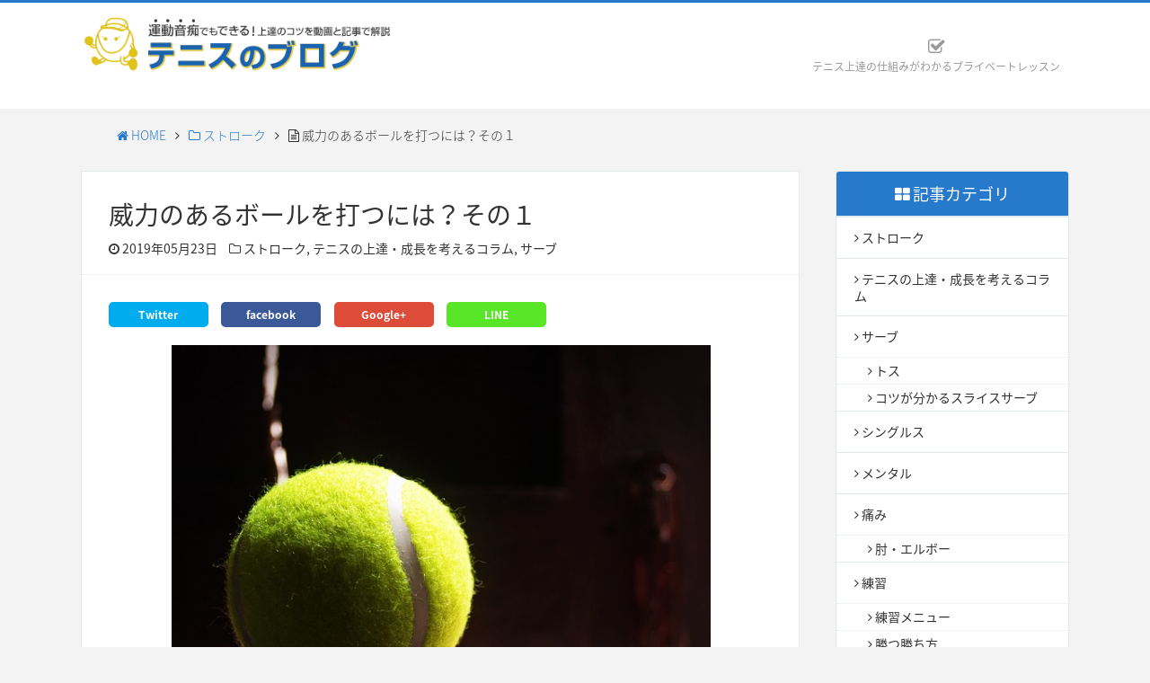

--- FILE ---
content_type: text/css
request_url: https://tennisnoblog.com/wp-content/cache/wpfc-minified/8ve8xtsu/dtfs3.css
body_size: 771
content:
.linkcard{margin-top:4px;margin-bottom:16px}.linkcard a{text-decoration:none}.lkc-internal-wrap{margin:0;border:1px solid #62bfd3;padding:0;border-radius:8px;-webkit-border-radius:8px;-moz-border-radius:8px;max-width:500px;background-color:#fff}.lkc-external-wrap{margin:0;border:1px solid #62bfd3;padding:0;border-radius:8px;-webkit-border-radius:8px;-moz-border-radius:8px;max-width:500px;background-color:#fff}.lkc-this-wrap{margin:0;border:1px solid #62bfd3;padding:0;border-radius:8px;-webkit-border-radius:8px;-moz-border-radius:8px;max-width:500px;background-color:#eee}.lkc-card{margin-top:16px;margin-right:16px;margin-bottom:7px;margin-left:16px}.lkc-content{height:108px;margin-top:6px;word-break:break-all;white-space:normal;overflow:hidden}.lkc-title{color:#4a98a9;font-size:16px;line-height:24px;font-weight:700;overflow:hidden;word-break:break-all}.lkc-title:hover{text-decoration:underline}.lkc-url{color:#46f;font-size:10px;line-height:10px;font-weight:400;text-decoration:underline;white-space:nowrap;overflow:hidden;text-overflow:ellipsis;display:none}.lkc-excerpt{color:#333;font-size:11px;line-height:17px;padding:0;margin:0;overflow:hidden}.lkc-thumbnail{max-width:100px;max-height:108px;padding:0;margin:0 6px 4px 4px;float:right}.lkc-thumbnail-img{max-width:100px;max-height:108px;border:1px solid #222;border-radius:6px;-webkit-border-radius:6px;-moz-border-radius:6px;box-shadow:3px 3px 6px rgba(0,0,0,.5)}.lkc-info{padding:0;color:#222;font-size:12px;line-height:12px;overflow:hidden;display:inline}.lkc-domain{color:#222;font-size:12px;line-height:12px;text-decoration:none;display:inline}.lkc-domain:hover{color:#222;font-size:12px;line-height:12px;text-decoration:underline;display:inline}.lkc-favicon{height:16px;width:16px;margin:0 4px;border:none;vertical-align:text-bottom;display:inline}.lkc-name a{margin:0;padding:0;float:right;color:;font-size:;line-height:;opacity:.5;text-decoration:none;display:none}.lkc-share{text-shadow:none}.lkc-sns-tw{margin:0;padding:0 1px;color:#5ea9dd;background-color:#f5f8fa;font-size:9px;text-decoration:underline;font-weight:700;white-space:nowrap}.lkc-sns-fb{margin:0;padding:0 1px;color:#fff;background-color:#3864a3;font-size:9px;text-decoration:underline;font-weight:700;white-space:nowrap}.lkc-sns-hb{margin:0;padding:0 1px;color:#ff6464;background-color:#ffefef;font-size:9px;text-decoration:underline;font-weight:700;white-space:nowrap}.lkc-sns-gp{margin:0;padding:0 1px;color:#dd4e42;background-color:#fff;font-size:9px;text-decoration:underline;font-weight:700;white-space:nowrap}.lkc-sns-po{margin:0;padding:0 1px;color:#eee;background-color:#ee4055;font-size:9px;text-decoration:underline;font-weight:700;white-space:nowrap}.clear{clear:both}blockquote.lkc-quote{background-color:transparent;background-image:none;padding:0;margin:0;border:none}.lkc-iframe-wrap{margin:0;max-width:500px}.lkc-iframe{padding:0;margin:0;width:100%}@media screen and (max-width:1024px){.lkc-title{font-size:90%;line-height:90%}.lkc-excerpt{font-size:80%}.lkc-thumbnail{max-width:70px;max-height:70px}.lkc-thumbnail-img{max-width:70px;max-height:70px}}@media screen and (max-width:640px){.lkc-title{font-size:80%;line-height:80%}.lkc-excerpt{font-size:65%}.lkc-thumbnail{max-width:60px;max-height:60px}.lkc-thumbnail-img{max-width:60px;max-height:60px}}@media screen and (max-width:480px){.lkc-title{font-size:70%;line-height:70%}.lkc-excerpt{font-size:50%}.lkc-thumbnail{max-width:50px;max-height:50px}.lkc-thumbnail-img{max-width:50px;max-height:50px}}

--- FILE ---
content_type: text/plain
request_url: https://www.google-analytics.com/j/collect?v=1&_v=j102&a=779646977&t=pageview&_s=1&dl=https%3A%2F%2Ftennisnoblog.com%2Fserve%2F0004.html&ul=en-us%40posix&dt=%E5%A8%81%E5%8A%9B%E3%81%AE%E3%81%82%E3%82%8B%E3%83%9C%E3%83%BC%E3%83%AB%E3%82%92%E6%89%93%E3%81%A4%E3%81%AB%E3%81%AF%EF%BC%9F%E3%81%9D%E3%81%AE%EF%BC%91&sr=1280x720&vp=1280x720&_u=YEBAAAABAAAAAC~&jid=1943579850&gjid=1543539971&cid=517637677.1768980652&tid=UA-102957440-1&_gid=808166160.1768980652&_r=1&_slc=1&gtm=45He61g1h1n8154G8ZZDv77683433za200zd77683433&gcd=13l3l3l3l1l1&dma=0&tag_exp=103116026~103200004~104527906~104528500~104684208~104684211~105391253~115938465~115938469~116744866~116988316~117041588~117171316&z=1092874372
body_size: -451
content:
2,cG-12XXNDDVNC